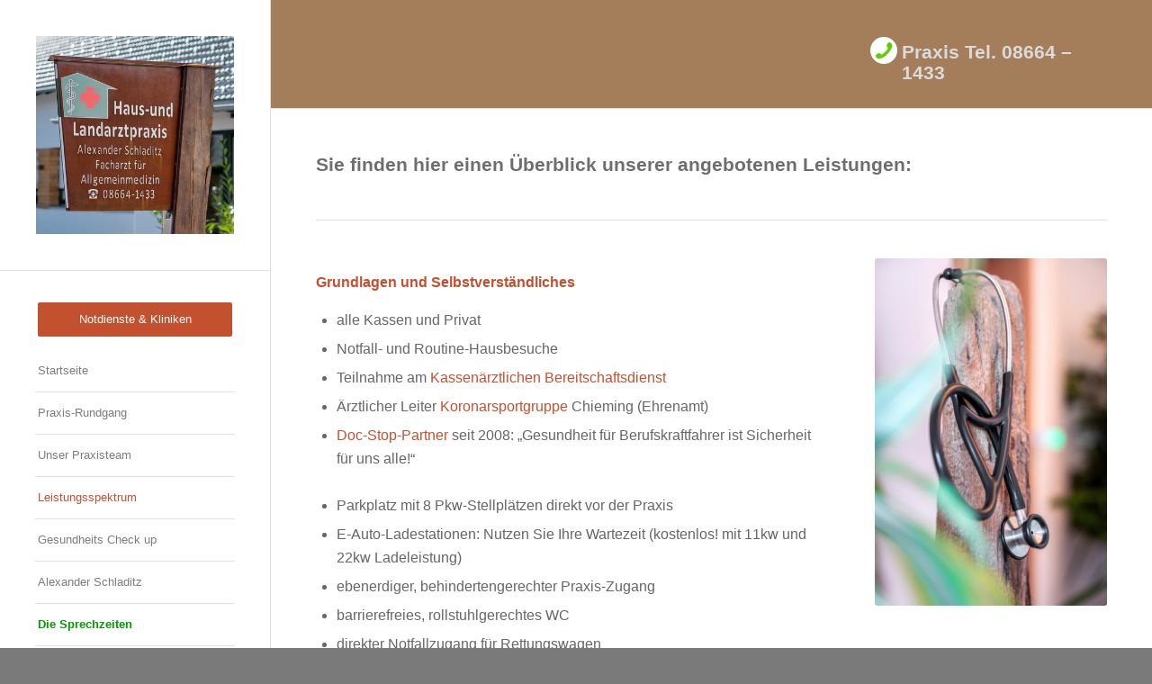

--- FILE ---
content_type: text/html; charset=UTF-8
request_url: https://praxis-schladitz.de/allgemeine-leistungen/
body_size: 54569
content:
<!DOCTYPE html>
<html lang="de" class="html_stretched responsive av-preloader-disabled  html_header_left html_header_sidebar html_logo_left html_menu_right html_slim html_disabled html_mobile_menu_phone html_header_searchicon html_content_align_center html_av-submenu-hidden html_av-submenu-display-click html_av-overlay-side html_av-overlay-side-classic html_av-submenu-noclone html_entry_id_375 av-cookies-no-cookie-consent av-no-preview av-default-lightbox html_text_menu_active av-mobile-menu-switch-default">
<head>
<meta charset="UTF-8" />
<meta name="robots" content="index, follow" />


<!-- mobile setting -->
<meta name="viewport" content="width=device-width, initial-scale=1">

<!-- Scripts/CSS and wp_head hook -->
<title>Leistungsspektrum &#8211; Hausarztpraxis Schladitz Arzt in Chieming am Chiemsee</title>
<meta name='robots' content='max-image-preview:large' />
	<style>img:is([sizes="auto" i], [sizes^="auto," i]) { contain-intrinsic-size: 3000px 1500px }</style>
	<link rel="alternate" type="application/rss+xml" title="Hausarztpraxis Schladitz Arzt in Chieming am Chiemsee &raquo; Feed" href="https://praxis-schladitz.de/feed/" />
<link rel="alternate" type="application/rss+xml" title="Hausarztpraxis Schladitz Arzt in Chieming am Chiemsee &raquo; Kommentar-Feed" href="https://praxis-schladitz.de/comments/feed/" />
<link rel='stylesheet' id='wp-block-library-css' href='https://praxis-schladitz.de/wp-includes/css/dist/block-library/style.min.css?ver=6.7.4' type='text/css' media='all' />
<style id='global-styles-inline-css' type='text/css'>
:root{--wp--preset--aspect-ratio--square: 1;--wp--preset--aspect-ratio--4-3: 4/3;--wp--preset--aspect-ratio--3-4: 3/4;--wp--preset--aspect-ratio--3-2: 3/2;--wp--preset--aspect-ratio--2-3: 2/3;--wp--preset--aspect-ratio--16-9: 16/9;--wp--preset--aspect-ratio--9-16: 9/16;--wp--preset--color--black: #000000;--wp--preset--color--cyan-bluish-gray: #abb8c3;--wp--preset--color--white: #ffffff;--wp--preset--color--pale-pink: #f78da7;--wp--preset--color--vivid-red: #cf2e2e;--wp--preset--color--luminous-vivid-orange: #ff6900;--wp--preset--color--luminous-vivid-amber: #fcb900;--wp--preset--color--light-green-cyan: #7bdcb5;--wp--preset--color--vivid-green-cyan: #00d084;--wp--preset--color--pale-cyan-blue: #8ed1fc;--wp--preset--color--vivid-cyan-blue: #0693e3;--wp--preset--color--vivid-purple: #9b51e0;--wp--preset--color--metallic-red: #b02b2c;--wp--preset--color--maximum-yellow-red: #edae44;--wp--preset--color--yellow-sun: #eeee22;--wp--preset--color--palm-leaf: #83a846;--wp--preset--color--aero: #7bb0e7;--wp--preset--color--old-lavender: #745f7e;--wp--preset--color--steel-teal: #5f8789;--wp--preset--color--raspberry-pink: #d65799;--wp--preset--color--medium-turquoise: #4ecac2;--wp--preset--gradient--vivid-cyan-blue-to-vivid-purple: linear-gradient(135deg,rgba(6,147,227,1) 0%,rgb(155,81,224) 100%);--wp--preset--gradient--light-green-cyan-to-vivid-green-cyan: linear-gradient(135deg,rgb(122,220,180) 0%,rgb(0,208,130) 100%);--wp--preset--gradient--luminous-vivid-amber-to-luminous-vivid-orange: linear-gradient(135deg,rgba(252,185,0,1) 0%,rgba(255,105,0,1) 100%);--wp--preset--gradient--luminous-vivid-orange-to-vivid-red: linear-gradient(135deg,rgba(255,105,0,1) 0%,rgb(207,46,46) 100%);--wp--preset--gradient--very-light-gray-to-cyan-bluish-gray: linear-gradient(135deg,rgb(238,238,238) 0%,rgb(169,184,195) 100%);--wp--preset--gradient--cool-to-warm-spectrum: linear-gradient(135deg,rgb(74,234,220) 0%,rgb(151,120,209) 20%,rgb(207,42,186) 40%,rgb(238,44,130) 60%,rgb(251,105,98) 80%,rgb(254,248,76) 100%);--wp--preset--gradient--blush-light-purple: linear-gradient(135deg,rgb(255,206,236) 0%,rgb(152,150,240) 100%);--wp--preset--gradient--blush-bordeaux: linear-gradient(135deg,rgb(254,205,165) 0%,rgb(254,45,45) 50%,rgb(107,0,62) 100%);--wp--preset--gradient--luminous-dusk: linear-gradient(135deg,rgb(255,203,112) 0%,rgb(199,81,192) 50%,rgb(65,88,208) 100%);--wp--preset--gradient--pale-ocean: linear-gradient(135deg,rgb(255,245,203) 0%,rgb(182,227,212) 50%,rgb(51,167,181) 100%);--wp--preset--gradient--electric-grass: linear-gradient(135deg,rgb(202,248,128) 0%,rgb(113,206,126) 100%);--wp--preset--gradient--midnight: linear-gradient(135deg,rgb(2,3,129) 0%,rgb(40,116,252) 100%);--wp--preset--font-size--small: 1rem;--wp--preset--font-size--medium: 1.125rem;--wp--preset--font-size--large: 1.75rem;--wp--preset--font-size--x-large: clamp(1.75rem, 3vw, 2.25rem);--wp--preset--spacing--20: 0.44rem;--wp--preset--spacing--30: 0.67rem;--wp--preset--spacing--40: 1rem;--wp--preset--spacing--50: 1.5rem;--wp--preset--spacing--60: 2.25rem;--wp--preset--spacing--70: 3.38rem;--wp--preset--spacing--80: 5.06rem;--wp--preset--shadow--natural: 6px 6px 9px rgba(0, 0, 0, 0.2);--wp--preset--shadow--deep: 12px 12px 50px rgba(0, 0, 0, 0.4);--wp--preset--shadow--sharp: 6px 6px 0px rgba(0, 0, 0, 0.2);--wp--preset--shadow--outlined: 6px 6px 0px -3px rgba(255, 255, 255, 1), 6px 6px rgba(0, 0, 0, 1);--wp--preset--shadow--crisp: 6px 6px 0px rgba(0, 0, 0, 1);}:root { --wp--style--global--content-size: 800px;--wp--style--global--wide-size: 1130px; }:where(body) { margin: 0; }.wp-site-blocks > .alignleft { float: left; margin-right: 2em; }.wp-site-blocks > .alignright { float: right; margin-left: 2em; }.wp-site-blocks > .aligncenter { justify-content: center; margin-left: auto; margin-right: auto; }:where(.is-layout-flex){gap: 0.5em;}:where(.is-layout-grid){gap: 0.5em;}.is-layout-flow > .alignleft{float: left;margin-inline-start: 0;margin-inline-end: 2em;}.is-layout-flow > .alignright{float: right;margin-inline-start: 2em;margin-inline-end: 0;}.is-layout-flow > .aligncenter{margin-left: auto !important;margin-right: auto !important;}.is-layout-constrained > .alignleft{float: left;margin-inline-start: 0;margin-inline-end: 2em;}.is-layout-constrained > .alignright{float: right;margin-inline-start: 2em;margin-inline-end: 0;}.is-layout-constrained > .aligncenter{margin-left: auto !important;margin-right: auto !important;}.is-layout-constrained > :where(:not(.alignleft):not(.alignright):not(.alignfull)){max-width: var(--wp--style--global--content-size);margin-left: auto !important;margin-right: auto !important;}.is-layout-constrained > .alignwide{max-width: var(--wp--style--global--wide-size);}body .is-layout-flex{display: flex;}.is-layout-flex{flex-wrap: wrap;align-items: center;}.is-layout-flex > :is(*, div){margin: 0;}body .is-layout-grid{display: grid;}.is-layout-grid > :is(*, div){margin: 0;}body{padding-top: 0px;padding-right: 0px;padding-bottom: 0px;padding-left: 0px;}a:where(:not(.wp-element-button)){text-decoration: underline;}:root :where(.wp-element-button, .wp-block-button__link){background-color: #32373c;border-width: 0;color: #fff;font-family: inherit;font-size: inherit;line-height: inherit;padding: calc(0.667em + 2px) calc(1.333em + 2px);text-decoration: none;}.has-black-color{color: var(--wp--preset--color--black) !important;}.has-cyan-bluish-gray-color{color: var(--wp--preset--color--cyan-bluish-gray) !important;}.has-white-color{color: var(--wp--preset--color--white) !important;}.has-pale-pink-color{color: var(--wp--preset--color--pale-pink) !important;}.has-vivid-red-color{color: var(--wp--preset--color--vivid-red) !important;}.has-luminous-vivid-orange-color{color: var(--wp--preset--color--luminous-vivid-orange) !important;}.has-luminous-vivid-amber-color{color: var(--wp--preset--color--luminous-vivid-amber) !important;}.has-light-green-cyan-color{color: var(--wp--preset--color--light-green-cyan) !important;}.has-vivid-green-cyan-color{color: var(--wp--preset--color--vivid-green-cyan) !important;}.has-pale-cyan-blue-color{color: var(--wp--preset--color--pale-cyan-blue) !important;}.has-vivid-cyan-blue-color{color: var(--wp--preset--color--vivid-cyan-blue) !important;}.has-vivid-purple-color{color: var(--wp--preset--color--vivid-purple) !important;}.has-metallic-red-color{color: var(--wp--preset--color--metallic-red) !important;}.has-maximum-yellow-red-color{color: var(--wp--preset--color--maximum-yellow-red) !important;}.has-yellow-sun-color{color: var(--wp--preset--color--yellow-sun) !important;}.has-palm-leaf-color{color: var(--wp--preset--color--palm-leaf) !important;}.has-aero-color{color: var(--wp--preset--color--aero) !important;}.has-old-lavender-color{color: var(--wp--preset--color--old-lavender) !important;}.has-steel-teal-color{color: var(--wp--preset--color--steel-teal) !important;}.has-raspberry-pink-color{color: var(--wp--preset--color--raspberry-pink) !important;}.has-medium-turquoise-color{color: var(--wp--preset--color--medium-turquoise) !important;}.has-black-background-color{background-color: var(--wp--preset--color--black) !important;}.has-cyan-bluish-gray-background-color{background-color: var(--wp--preset--color--cyan-bluish-gray) !important;}.has-white-background-color{background-color: var(--wp--preset--color--white) !important;}.has-pale-pink-background-color{background-color: var(--wp--preset--color--pale-pink) !important;}.has-vivid-red-background-color{background-color: var(--wp--preset--color--vivid-red) !important;}.has-luminous-vivid-orange-background-color{background-color: var(--wp--preset--color--luminous-vivid-orange) !important;}.has-luminous-vivid-amber-background-color{background-color: var(--wp--preset--color--luminous-vivid-amber) !important;}.has-light-green-cyan-background-color{background-color: var(--wp--preset--color--light-green-cyan) !important;}.has-vivid-green-cyan-background-color{background-color: var(--wp--preset--color--vivid-green-cyan) !important;}.has-pale-cyan-blue-background-color{background-color: var(--wp--preset--color--pale-cyan-blue) !important;}.has-vivid-cyan-blue-background-color{background-color: var(--wp--preset--color--vivid-cyan-blue) !important;}.has-vivid-purple-background-color{background-color: var(--wp--preset--color--vivid-purple) !important;}.has-metallic-red-background-color{background-color: var(--wp--preset--color--metallic-red) !important;}.has-maximum-yellow-red-background-color{background-color: var(--wp--preset--color--maximum-yellow-red) !important;}.has-yellow-sun-background-color{background-color: var(--wp--preset--color--yellow-sun) !important;}.has-palm-leaf-background-color{background-color: var(--wp--preset--color--palm-leaf) !important;}.has-aero-background-color{background-color: var(--wp--preset--color--aero) !important;}.has-old-lavender-background-color{background-color: var(--wp--preset--color--old-lavender) !important;}.has-steel-teal-background-color{background-color: var(--wp--preset--color--steel-teal) !important;}.has-raspberry-pink-background-color{background-color: var(--wp--preset--color--raspberry-pink) !important;}.has-medium-turquoise-background-color{background-color: var(--wp--preset--color--medium-turquoise) !important;}.has-black-border-color{border-color: var(--wp--preset--color--black) !important;}.has-cyan-bluish-gray-border-color{border-color: var(--wp--preset--color--cyan-bluish-gray) !important;}.has-white-border-color{border-color: var(--wp--preset--color--white) !important;}.has-pale-pink-border-color{border-color: var(--wp--preset--color--pale-pink) !important;}.has-vivid-red-border-color{border-color: var(--wp--preset--color--vivid-red) !important;}.has-luminous-vivid-orange-border-color{border-color: var(--wp--preset--color--luminous-vivid-orange) !important;}.has-luminous-vivid-amber-border-color{border-color: var(--wp--preset--color--luminous-vivid-amber) !important;}.has-light-green-cyan-border-color{border-color: var(--wp--preset--color--light-green-cyan) !important;}.has-vivid-green-cyan-border-color{border-color: var(--wp--preset--color--vivid-green-cyan) !important;}.has-pale-cyan-blue-border-color{border-color: var(--wp--preset--color--pale-cyan-blue) !important;}.has-vivid-cyan-blue-border-color{border-color: var(--wp--preset--color--vivid-cyan-blue) !important;}.has-vivid-purple-border-color{border-color: var(--wp--preset--color--vivid-purple) !important;}.has-metallic-red-border-color{border-color: var(--wp--preset--color--metallic-red) !important;}.has-maximum-yellow-red-border-color{border-color: var(--wp--preset--color--maximum-yellow-red) !important;}.has-yellow-sun-border-color{border-color: var(--wp--preset--color--yellow-sun) !important;}.has-palm-leaf-border-color{border-color: var(--wp--preset--color--palm-leaf) !important;}.has-aero-border-color{border-color: var(--wp--preset--color--aero) !important;}.has-old-lavender-border-color{border-color: var(--wp--preset--color--old-lavender) !important;}.has-steel-teal-border-color{border-color: var(--wp--preset--color--steel-teal) !important;}.has-raspberry-pink-border-color{border-color: var(--wp--preset--color--raspberry-pink) !important;}.has-medium-turquoise-border-color{border-color: var(--wp--preset--color--medium-turquoise) !important;}.has-vivid-cyan-blue-to-vivid-purple-gradient-background{background: var(--wp--preset--gradient--vivid-cyan-blue-to-vivid-purple) !important;}.has-light-green-cyan-to-vivid-green-cyan-gradient-background{background: var(--wp--preset--gradient--light-green-cyan-to-vivid-green-cyan) !important;}.has-luminous-vivid-amber-to-luminous-vivid-orange-gradient-background{background: var(--wp--preset--gradient--luminous-vivid-amber-to-luminous-vivid-orange) !important;}.has-luminous-vivid-orange-to-vivid-red-gradient-background{background: var(--wp--preset--gradient--luminous-vivid-orange-to-vivid-red) !important;}.has-very-light-gray-to-cyan-bluish-gray-gradient-background{background: var(--wp--preset--gradient--very-light-gray-to-cyan-bluish-gray) !important;}.has-cool-to-warm-spectrum-gradient-background{background: var(--wp--preset--gradient--cool-to-warm-spectrum) !important;}.has-blush-light-purple-gradient-background{background: var(--wp--preset--gradient--blush-light-purple) !important;}.has-blush-bordeaux-gradient-background{background: var(--wp--preset--gradient--blush-bordeaux) !important;}.has-luminous-dusk-gradient-background{background: var(--wp--preset--gradient--luminous-dusk) !important;}.has-pale-ocean-gradient-background{background: var(--wp--preset--gradient--pale-ocean) !important;}.has-electric-grass-gradient-background{background: var(--wp--preset--gradient--electric-grass) !important;}.has-midnight-gradient-background{background: var(--wp--preset--gradient--midnight) !important;}.has-small-font-size{font-size: var(--wp--preset--font-size--small) !important;}.has-medium-font-size{font-size: var(--wp--preset--font-size--medium) !important;}.has-large-font-size{font-size: var(--wp--preset--font-size--large) !important;}.has-x-large-font-size{font-size: var(--wp--preset--font-size--x-large) !important;}
:where(.wp-block-post-template.is-layout-flex){gap: 1.25em;}:where(.wp-block-post-template.is-layout-grid){gap: 1.25em;}
:where(.wp-block-columns.is-layout-flex){gap: 2em;}:where(.wp-block-columns.is-layout-grid){gap: 2em;}
:root :where(.wp-block-pullquote){font-size: 1.5em;line-height: 1.6;}
</style>
<link rel='stylesheet' id='tablepress-default-css' href='https://praxis-schladitz.de/wp-content/plugins/tablepress/css/build/default.css?ver=3.1.3' type='text/css' media='all' />
<link rel='stylesheet' id='tablepress-responsive-tables-css' href='https://praxis-schladitz.de/wp-content/plugins/tablepress-responsive-tables/css/tablepress-responsive.min.css?ver=1.8' type='text/css' media='all' />
<link rel='stylesheet' id='avia-merged-styles-css' href='https://praxis-schladitz.de/wp-content/uploads/dynamic_avia/avia-merged-styles-47ad1c84cabd2a7f1ea5e0e420d94df3---68e8e700121fd.css' type='text/css' media='all' />
<link rel='stylesheet' id='avia-single-post-375-css' href='https://praxis-schladitz.de/wp-content/uploads/dynamic_avia/avia_posts_css/post-375.css?ver=ver-1760118299' type='text/css' media='all' />
<script type="text/javascript" src="https://praxis-schladitz.de/wp-includes/js/jquery/jquery.min.js?ver=3.7.1" id="jquery-core-js"></script>
<script type="text/javascript" src="https://praxis-schladitz.de/wp-includes/js/jquery/jquery-migrate.min.js?ver=3.4.1" id="jquery-migrate-js"></script>
<script type="text/javascript" id="omgf-frontend-js-extra">
/* <![CDATA[ */
var omgf_frontend_i18n = {"info_box_alert_text":"Google Fonts were found on this page. Click here for more information.","info_box_notice_text":"There are potential issues in your configuration that require your attention.","info_box_admin_url":"https:\/\/praxis-schladitz.de\/wp-admin\/options-general.php?page=optimize-webfonts","ajax_url":"https:\/\/praxis-schladitz.de\/wp-admin\/admin-ajax.php","nonce":"691070d070"};
/* ]]> */
</script>
<script type="text/javascript" src="https://praxis-schladitz.de/wp-content/plugins/host-webfonts-local/assets/js/omgf-frontend.min.js?ver=1749559721" id="omgf-frontend-js" defer="defer" data-wp-strategy="defer"></script>
<script type="text/javascript" src="https://praxis-schladitz.de/wp-content/uploads/dynamic_avia/avia-head-scripts-4eef96767e7ec578c4dcc5eae96076c2---68e8e700249aa.js" id="avia-head-scripts-js"></script>
<link rel="https://api.w.org/" href="https://praxis-schladitz.de/wp-json/" /><link rel="alternate" title="JSON" type="application/json" href="https://praxis-schladitz.de/wp-json/wp/v2/pages/375" /><link rel="EditURI" type="application/rsd+xml" title="RSD" href="https://praxis-schladitz.de/xmlrpc.php?rsd" />
<meta name="generator" content="WordPress 6.7.4" />
<link rel="canonical" href="https://praxis-schladitz.de/allgemeine-leistungen/" />
<link rel='shortlink' href='https://praxis-schladitz.de/?p=375' />
<link rel="alternate" title="oEmbed (JSON)" type="application/json+oembed" href="https://praxis-schladitz.de/wp-json/oembed/1.0/embed?url=https%3A%2F%2Fpraxis-schladitz.de%2Fallgemeine-leistungen%2F" />
<link rel="alternate" title="oEmbed (XML)" type="text/xml+oembed" href="https://praxis-schladitz.de/wp-json/oembed/1.0/embed?url=https%3A%2F%2Fpraxis-schladitz.de%2Fallgemeine-leistungen%2F&#038;format=xml" />

<link rel="icon" href="https://praxis-schladitz.de/wp-content/uploads/2019/01/hausarztpraxis-schladitz.png" type="image/png">
<!--[if lt IE 9]><script src="https://praxis-schladitz.de/wp-content/themes/enfold/js/html5shiv.js"></script><![endif]--><link rel="profile" href="https://gmpg.org/xfn/11" />
<link rel="alternate" type="application/rss+xml" title="Hausarztpraxis Schladitz Arzt in Chieming am Chiemsee RSS2 Feed" href="https://praxis-schladitz.de/feed/" />
<link rel="pingback" href="https://praxis-schladitz.de/xmlrpc.php" />

<!-- To speed up the rendering and to display the site as fast as possible to the user we include some styles and scripts for above the fold content inline -->
<script type="text/javascript">'use strict';var avia_is_mobile=!1;if(/Android|webOS|iPhone|iPad|iPod|BlackBerry|IEMobile|Opera Mini/i.test(navigator.userAgent)&&'ontouchstart' in document.documentElement){avia_is_mobile=!0;document.documentElement.className+=' avia_mobile '}
else{document.documentElement.className+=' avia_desktop '};document.documentElement.className+=' js_active ';(function(){var e=['-webkit-','-moz-','-ms-',''],n='',o=!1,a=!1;for(var t in e){if(e[t]+'transform' in document.documentElement.style){o=!0;n=e[t]+'transform'};if(e[t]+'perspective' in document.documentElement.style){a=!0}};if(o){document.documentElement.className+=' avia_transform '};if(a){document.documentElement.className+=' avia_transform3d '};if(typeof document.getElementsByClassName=='function'&&typeof document.documentElement.getBoundingClientRect=='function'&&avia_is_mobile==!1){if(n&&window.innerHeight>0){setTimeout(function(){var e=0,o={},a=0,t=document.getElementsByClassName('av-parallax'),i=window.pageYOffset||document.documentElement.scrollTop;for(e=0;e<t.length;e++){t[e].style.top='0px';o=t[e].getBoundingClientRect();a=Math.ceil((window.innerHeight+i-o.top)*0.3);t[e].style[n]='translate(0px, '+a+'px)';t[e].style.top='auto';t[e].className+=' enabled-parallax '}},50)}}})();</script><style type="text/css">
		@font-face {font-family: 'entypo-fontello-enfold'; font-weight: normal; font-style: normal; font-display: auto;
		src: url('https://praxis-schladitz.de/wp-content/themes/enfold/config-templatebuilder/avia-template-builder/assets/fonts/entypo-fontello-enfold/entypo-fontello-enfold.woff2') format('woff2'),
		url('https://praxis-schladitz.de/wp-content/themes/enfold/config-templatebuilder/avia-template-builder/assets/fonts/entypo-fontello-enfold/entypo-fontello-enfold.woff') format('woff'),
		url('https://praxis-schladitz.de/wp-content/themes/enfold/config-templatebuilder/avia-template-builder/assets/fonts/entypo-fontello-enfold/entypo-fontello-enfold.ttf') format('truetype'),
		url('https://praxis-schladitz.de/wp-content/themes/enfold/config-templatebuilder/avia-template-builder/assets/fonts/entypo-fontello-enfold/entypo-fontello-enfold.svg#entypo-fontello-enfold') format('svg'),
		url('https://praxis-schladitz.de/wp-content/themes/enfold/config-templatebuilder/avia-template-builder/assets/fonts/entypo-fontello-enfold/entypo-fontello-enfold.eot'),
		url('https://praxis-schladitz.de/wp-content/themes/enfold/config-templatebuilder/avia-template-builder/assets/fonts/entypo-fontello-enfold/entypo-fontello-enfold.eot?#iefix') format('embedded-opentype');
		}

		#top .avia-font-entypo-fontello-enfold, body .avia-font-entypo-fontello-enfold, html body [data-av_iconfont='entypo-fontello-enfold']:before{ font-family: 'entypo-fontello-enfold'; }
		
		@font-face {font-family: 'entypo-fontello'; font-weight: normal; font-style: normal; font-display: auto;
		src: url('https://praxis-schladitz.de/wp-content/themes/enfold/config-templatebuilder/avia-template-builder/assets/fonts/entypo-fontello/entypo-fontello.woff2') format('woff2'),
		url('https://praxis-schladitz.de/wp-content/themes/enfold/config-templatebuilder/avia-template-builder/assets/fonts/entypo-fontello/entypo-fontello.woff') format('woff'),
		url('https://praxis-schladitz.de/wp-content/themes/enfold/config-templatebuilder/avia-template-builder/assets/fonts/entypo-fontello/entypo-fontello.ttf') format('truetype'),
		url('https://praxis-schladitz.de/wp-content/themes/enfold/config-templatebuilder/avia-template-builder/assets/fonts/entypo-fontello/entypo-fontello.svg#entypo-fontello') format('svg'),
		url('https://praxis-schladitz.de/wp-content/themes/enfold/config-templatebuilder/avia-template-builder/assets/fonts/entypo-fontello/entypo-fontello.eot'),
		url('https://praxis-schladitz.de/wp-content/themes/enfold/config-templatebuilder/avia-template-builder/assets/fonts/entypo-fontello/entypo-fontello.eot?#iefix') format('embedded-opentype');
		}

		#top .avia-font-entypo-fontello, body .avia-font-entypo-fontello, html body [data-av_iconfont='entypo-fontello']:before{ font-family: 'entypo-fontello'; }
		</style>

<!--
Debugging Info for Theme support: 

Theme: Enfold
Version: 7.1.3
Installed: enfold
AviaFramework Version: 5.6
AviaBuilder Version: 6.0
aviaElementManager Version: 1.0.1
ML:512-PU:83-PLA:13
WP:6.7.4
Compress: CSS:all theme files - JS:all theme files
Updates: enabled - token has changed and not verified
PLAu:13
-->
</head>

<body id="top" class="page-template-default page page-id-375 stretched rtl_columns av-curtain-numeric open_sans  post-type-page avia-responsive-images-support" itemscope="itemscope" itemtype="https://schema.org/WebPage" >

	
	<div id='wrap_all'>

	
<header id='header' class='all_colors header_color light_bg_color  av_header_left av_header_sidebar av_conditional_sticky'  data-av_shrink_factor='50' role="banner" itemscope="itemscope" itemtype="https://schema.org/WPHeader" >

		<div  id='header_main' class='container_wrap container_wrap_logo'>

        <div class='container av-logo-container'><div class='inner-container'><span class='logo avia-standard-logo'><a href='https://praxis-schladitz.de/' class='' aria-label='Haus- und Landarztpraxis' title='Haus- und Landarztpraxis'><img src="https://praxis-schladitz.de/wp-content/uploads/2019/01/Hausarztpraxis-Schladitz.jpg" srcset="https://praxis-schladitz.de/wp-content/uploads/2019/01/Hausarztpraxis-Schladitz.jpg 380w, https://praxis-schladitz.de/wp-content/uploads/2019/01/Hausarztpraxis-Schladitz-80x80.jpg 80w, https://praxis-schladitz.de/wp-content/uploads/2019/01/Hausarztpraxis-Schladitz-300x300.jpg 300w, https://praxis-schladitz.de/wp-content/uploads/2019/01/Hausarztpraxis-Schladitz-36x36.jpg 36w, https://praxis-schladitz.de/wp-content/uploads/2019/01/Hausarztpraxis-Schladitz-180x180.jpg 180w, https://praxis-schladitz.de/wp-content/uploads/2019/01/Hausarztpraxis-Schladitz-120x120.jpg 120w" sizes="(max-width: 380px) 100vw, 380px" height="100" width="300" alt='Hausarztpraxis Schladitz Arzt in Chieming am Chiemsee' title='Haus- und Landarztpraxis' /></a></span><nav class='main_menu' data-selectname='Wähle eine Seite'  role="navigation" itemscope="itemscope" itemtype="https://schema.org/SiteNavigationElement" ><div class="avia-menu av-main-nav-wrap"><ul role="menu" class="menu av-main-nav" id="avia-menu"><li role="menuitem" id="menu-item-404" class="menu-item menu-item-type-post_type menu-item-object-page av-menu-button av-menu-button-colored menu-item-top-level menu-item-top-level-1"><a href="https://praxis-schladitz.de/notdienste-und-kliniken/" itemprop="url" tabindex="0"><span class="avia-bullet"></span><span class="avia-menu-text">Notdienste &#038; Kliniken</span><span class="avia-menu-fx"><span class="avia-arrow-wrap"><span class="avia-arrow"></span></span></span></a></li>
<li role="menuitem" id="menu-item-210" class="menu-item menu-item-type-post_type menu-item-object-page menu-item-home menu-item-top-level menu-item-top-level-2"><a href="https://praxis-schladitz.de/" itemprop="url" tabindex="0"><span class="avia-bullet"></span><span class="avia-menu-text">Startseite</span><span class="avia-menu-fx"><span class="avia-arrow-wrap"><span class="avia-arrow"></span></span></span></a></li>
<li role="menuitem" id="menu-item-397" class="menu-item menu-item-type-post_type menu-item-object-page menu-item-top-level menu-item-top-level-3"><a href="https://praxis-schladitz.de/uebersicht-der-praxis/" itemprop="url" tabindex="0"><span class="avia-bullet"></span><span class="avia-menu-text">Praxis-Rundgang</span><span class="avia-menu-fx"><span class="avia-arrow-wrap"><span class="avia-arrow"></span></span></span></a></li>
<li role="menuitem" id="menu-item-398" class="menu-item menu-item-type-post_type menu-item-object-page menu-item-top-level menu-item-top-level-4"><a href="https://praxis-schladitz.de/unser-praxisteam/" itemprop="url" tabindex="0"><span class="avia-bullet"></span><span class="avia-menu-text">Unser Praxisteam</span><span class="avia-menu-fx"><span class="avia-arrow-wrap"><span class="avia-arrow"></span></span></span></a></li>
<li role="menuitem" id="menu-item-399" class="menu-item menu-item-type-post_type menu-item-object-page current-menu-item page_item page-item-375 current_page_item menu-item-top-level menu-item-top-level-5"><a href="https://praxis-schladitz.de/allgemeine-leistungen/" itemprop="url" tabindex="0"><span class="avia-bullet"></span><span class="avia-menu-text">Leistungsspektrum</span><span class="avia-menu-fx"><span class="avia-arrow-wrap"><span class="avia-arrow"></span></span></span></a></li>
<li role="menuitem" id="menu-item-400" class="menu-item menu-item-type-post_type menu-item-object-page menu-item-top-level menu-item-top-level-6"><a href="https://praxis-schladitz.de/gesundheits-check-up/" itemprop="url" tabindex="0"><span class="avia-bullet"></span><span class="avia-menu-text">Gesundheits Check up</span><span class="avia-menu-fx"><span class="avia-arrow-wrap"><span class="avia-arrow"></span></span></span></a></li>
<li role="menuitem" id="menu-item-401" class="menu-item menu-item-type-post_type menu-item-object-page menu-item-top-level menu-item-top-level-7"><a href="https://praxis-schladitz.de/alexander-schladitz/" itemprop="url" tabindex="0"><span class="avia-bullet"></span><span class="avia-menu-text">Alexander Schladitz</span><span class="avia-menu-fx"><span class="avia-arrow-wrap"><span class="avia-arrow"></span></span></span></a></li>
<li role="menuitem" id="menu-item-402" class="menu-item menu-item-type-post_type menu-item-object-page menu-item-top-level menu-item-top-level-8"><a href="https://praxis-schladitz.de/die-sprechzeiten/" itemprop="url" tabindex="0"><span class="avia-bullet"></span><span class="avia-menu-text"><strong><font color="#009900">Die Sprechzeiten</font></strong></span><span class="avia-menu-fx"><span class="avia-arrow-wrap"><span class="avia-arrow"></span></span></span></a></li>
<li role="menuitem" id="menu-item-907" class="menu-item menu-item-type-post_type menu-item-object-page menu-item-top-level menu-item-top-level-9"><a href="https://praxis-schladitz.de/terminanfrage-praxis/" itemprop="url" tabindex="0"><span class="avia-bullet"></span><span class="avia-menu-text"><strong><font color="#009999">Praxistermin anfragen</font></strong></span><span class="avia-menu-fx"><span class="avia-arrow-wrap"><span class="avia-arrow"></span></span></span></a></li>
<li role="menuitem" id="menu-item-403" class="menu-item menu-item-type-post_type menu-item-object-page menu-item-top-level menu-item-top-level-10"><a href="https://praxis-schladitz.de/rezepte-ueberweisungen/" itemprop="url" tabindex="0"><span class="avia-bullet"></span><span class="avia-menu-text"><strong><font color="#CC6699">Rezepte &#038; Überweisungen</font></strong></span><span class="avia-menu-fx"><span class="avia-arrow-wrap"><span class="avia-arrow"></span></span></span></a></li>
<li role="menuitem" id="menu-item-405" class="menu-item menu-item-type-post_type menu-item-object-page menu-item-top-level menu-item-top-level-11"><a href="https://praxis-schladitz.de/aktuelles/" itemprop="url" tabindex="0"><span class="avia-bullet"></span><span class="avia-menu-text">Aktuelles</span><span class="avia-menu-fx"><span class="avia-arrow-wrap"><span class="avia-arrow"></span></span></span></a></li>
<li role="menuitem" id="menu-item-406" class="menu-item menu-item-type-post_type menu-item-object-page menu-item-top-level menu-item-top-level-12"><a href="https://praxis-schladitz.de/urlaub-praxisferien/" itemprop="url" tabindex="0"><span class="avia-bullet"></span><span class="avia-menu-text">Urlaub</span><span class="avia-menu-fx"><span class="avia-arrow-wrap"><span class="avia-arrow"></span></span></span></a></li>
<li role="menuitem" id="menu-item-407" class="menu-item menu-item-type-post_type menu-item-object-page menu-item-top-level menu-item-top-level-13"><a href="https://praxis-schladitz.de/fundecke/" itemprop="url" tabindex="0"><span class="avia-bullet"></span><span class="avia-menu-text">Fundecke</span><span class="avia-menu-fx"><span class="avia-arrow-wrap"><span class="avia-arrow"></span></span></span></a></li>
<li role="menuitem" id="menu-item-408" class="menu-item menu-item-type-post_type menu-item-object-page menu-item-top-level menu-item-top-level-14"><a href="https://praxis-schladitz.de/kontakt-anfahrt/" itemprop="url" tabindex="0"><span class="avia-bullet"></span><span class="avia-menu-text">Kontakt / Anfahrt</span><span class="avia-menu-fx"><span class="avia-arrow-wrap"><span class="avia-arrow"></span></span></span></a></li>
<li role="menuitem" id="menu-item-979" class="menu-item menu-item-type-post_type menu-item-object-page menu-item-top-level menu-item-top-level-15"><a href="https://praxis-schladitz.de/linkempfehlungen/" itemprop="url" tabindex="0"><span class="avia-bullet"></span><span class="avia-menu-text">Link-Empfehlungen</span><span class="avia-menu-fx"><span class="avia-arrow-wrap"><span class="avia-arrow"></span></span></span></a></li>
<li class="av-burger-menu-main menu-item-avia-special " role="menuitem">
	        			<a href="#" aria-label="Menü" aria-hidden="false">
							<span class="av-hamburger av-hamburger--spin av-js-hamburger">
								<span class="av-hamburger-box">
						          <span class="av-hamburger-inner"></span>
						          <strong>Menü</strong>
								</span>
							</span>
							<span class="avia_hidden_link_text">Menü</span>
						</a>
	        		   </li></ul></div></nav><aside class='avia-custom-sidebar-widget-area sidebar sidebar_right'><section id="search-3" class="widget clearfix widget_search">
<search>
	<form action="https://praxis-schladitz.de/" id="searchform" method="get" class="av_disable_ajax_search">
		<div>
<span class='av_searchform_search avia-svg-icon avia-font-svg_entypo-fontello' data-av_svg_icon='search' data-av_iconset='svg_entypo-fontello'><svg version="1.1" xmlns="http://www.w3.org/2000/svg" width="25" height="32" viewBox="0 0 25 32" preserveAspectRatio="xMidYMid meet" aria-labelledby='av-svg-title-1' aria-describedby='av-svg-desc-1' role="graphics-symbol" aria-hidden="true">
<title id='av-svg-title-1'>Search</title>
<desc id='av-svg-desc-1'>Search</desc>
<path d="M24.704 24.704q0.96 1.088 0.192 1.984l-1.472 1.472q-1.152 1.024-2.176 0l-6.080-6.080q-2.368 1.344-4.992 1.344-4.096 0-7.136-3.040t-3.040-7.136 2.88-7.008 6.976-2.912 7.168 3.040 3.072 7.136q0 2.816-1.472 5.184zM3.008 13.248q0 2.816 2.176 4.992t4.992 2.176 4.832-2.016 2.016-4.896q0-2.816-2.176-4.96t-4.992-2.144-4.832 2.016-2.016 4.832z"></path>
</svg></span>			<input type="submit" value="" id="searchsubmit" class="button" title="Click to start search" />
			<input type="search" id="s" name="s" value="" aria-label='Suche' placeholder='Suche' required />
		</div>
	</form>
</search>
<span class="seperator extralight-border"></span></section></aside></div> </div> 
		<!-- end container_wrap-->
		</div>
<div class="header_bg"></div>
<!-- end header -->
</header>

	<div id='main' class='all_colors' data-scroll-offset='0'>

	<div id='av_section_1'  class='avia-section av-jr3g9x0u-08566e2e5b24d67850e9a6cd1fc6f575 footer_color avia-section-small avia-no-border-styling  avia-builder-el-0  el_before_av_one_full  avia-builder-el-first  avia-bg-style-scroll av-minimum-height av-minimum-height-custom av-height-custom  container_wrap fullsize'   data-av_minimum_height_px='10'><div class='container av-section-cont-open' style='height:10px'><main  role="main" itemprop="mainContentOfPage"  class='template-page content  av-content-full alpha units'><div class='post-entry post-entry-type-page post-entry-375'><div class='entry-content-wrapper clearfix'>
<section class="avia_codeblock_section  avia_code_block_0"  itemscope="itemscope" itemtype="https://schema.org/CreativeWork" ><div class='avia_codeblock '  itemprop="text" > </div></section>
<div  class='flex_column av-6neyr-768239a9206aaee2c7e422209ba6bb91 av_one_third  avia-builder-el-2  el_after_av_codeblock  el_before_av_one_third  first flex_column_div av-zero-column-padding  '     ></div><div  class='flex_column av-9p3f3-4b01045604decbb8c2d76db82c70490a av_one_third  avia-builder-el-3  el_after_av_one_third  el_before_av_one_third  flex_column_div av-zero-column-padding  '     ></div><div  class='flex_column av-9bi2j-24e49f1461158cfd6769c00e034a223f av_one_third  avia-builder-el-4  el_after_av_one_third  avia-builder-el-last  flex_column_div av-zero-column-padding  '     ><article  class='iconbox iconbox_left av-jr5cn3cy-f3c90b35990791d0782ffaaf55dec093  avia-builder-el-5  avia-builder-el-no-sibling '  itemscope="itemscope" itemtype="https://schema.org/CreativeWork" ><div class="iconbox_content"><header class="entry-content-header" aria-label="Icon: "><div class='iconbox_icon heading-color avia-iconfont avia-font-entypo-fontello' data-av_icon='' data-av_iconfont='entypo-fontello'  ></div></header><div class='iconbox_content_container '  itemprop="text" ><h3>Praxis Tel. <a href="tel:+4986641433">08664 &#8211; 1433</a></h3>
</div></div><footer class="entry-footer"></footer></article></div></div></div></main><!-- close content main element --></div></div><div id='after_section_1'  class='main_color av_default_container_wrap container_wrap fullsize'  ><div class='container av-section-cont-open' ><div class='template-page content  av-content-full alpha units'><div class='post-entry post-entry-type-page post-entry-375'><div class='entry-content-wrapper clearfix'><div  class='flex_column av-6uiin-5e2130d55ed5961fcb3b2317b80656e7 av_one_full  avia-builder-el-6  el_after_av_section  el_before_av_hr  avia-builder-el-first  first flex_column_div av-zero-column-padding  '     ><section  class='av_textblock_section av-jr69mi2u-4066bb664f78c224bc2d765faf5199df '   itemscope="itemscope" itemtype="https://schema.org/CreativeWork" ><div class='avia_textblock'  itemprop="text" ><h3>Sie finden hier einen Überblick unserer angebotenen Leistungen:</h3>
</div></section></div></p>
<div  class='hr av-9tj53-8cb4841aade0396c4390db1d52242428 hr-default  avia-builder-el-8  el_after_av_one_full  el_before_av_two_third '><span class='hr-inner '><span class="hr-inner-style"></span></span></div>
<div  class='flex_column av-lto37-c56ec42f403059388cd4530b2c99c4f5 av_two_third  avia-builder-el-9  el_after_av_hr  el_before_av_one_third  first flex_column_div av-zero-column-padding  '     ><section  class='av_textblock_section av-jr5tyzle-5a5e3eb8fca543f34473550005256204 '   itemscope="itemscope" itemtype="https://schema.org/CreativeWork" ><div class='avia_textblock'  itemprop="text" ><p><strong>Grundlagen und Selbstverständliches</strong></p>
<ul>
<li>alle Kassen und Privat</li>
<li>Notfall- und Routine-Hausbesuche</li>
<li>Teilnahme am <a href="https://www.116117.de/html/de/">Kassenärztlichen Bereitschaftsdienst</a></li>
<li>Ärztlicher Leiter <a href="https://www.tsv-chieming.de/abteilungen/koronar/90-info-und-ansprechpartner">Koronarsportgruppe</a> Chieming (Ehrenamt)</li>
<li><a href="https://www.docstop.eu">Doc-Stop-Partner</a> seit 2008: &#8222;Gesundheit für Berufskraftfahrer ist Sicherheit für uns alle!&#8220;</li>
</ul>
</div></section>
<section  class='av_textblock_section av-jr5tyzle-14-ea2417a98a5fa27f7bc960890cd4d72a '   itemscope="itemscope" itemtype="https://schema.org/CreativeWork" ><div class='avia_textblock'  itemprop="text" ><ul>
<li>Parkplatz mit 8 Pkw-Stellplätzen direkt vor der Praxis</li>
<li>E-Auto-Ladestationen: Nutzen Sie Ihre Wartezeit (kostenlos! mit 11kw und 22kw Ladeleistung)</li>
<li>ebenerdiger, behindertengerechter Praxis-Zugang</li>
<li>barrierefreies, rollstuhlgerechtes WC</li>
<li>direkter Notfallzugang für Rettungswagen</li>
<li>modernes Notfallequipment: Absaugung, Monitoring, Sauerstoffmessung, O2-Vorrat 400 Liter, halbautomatischer Defibrillator</li>
<li>kostenlose 1. Kopie je Befund für Ihren &#8222;Roten Gesundheitsordner&#8220; (für Dauerpatienten)</li>
<li>Hausarzt-Patienten-Magazin: Ihre persönliche Gesundheits-Zeitung zum Mitnehmen</li>
<li>Kinderspielecke (altersgerechtes hochwertiges Spielzeug; regelmässig kontrolliert, erneuert und desinfiziert.) Liebe Eltern: Bitte wieder aufräumen!</li>
<li>Internet-TV / DVBT im Wartezimmer</li>
<li>abgesichertes, kostenloses GÄSTE &#8211; WLAN  (fragen Sie uns einfach nach dem Zugangscode)</li>
</ul>
</div></section>
<section  class='av_textblock_section av-jr69vu2k-38546b4372d5b5cc48a1ee061ddf6387 '   itemscope="itemscope" itemtype="https://schema.org/CreativeWork" ><div class='avia_textblock'  itemprop="text" ><ul>
<li>AOK-, TechnikerKK und LKK- Hausarztverträge</li>
<li>DMP-(Chroniker) Programme Diabetes (DM I/DM II), Herz (KHK) und Lunge (Asthma/COPD)</li>
</ul>
</div></section>
<section  class='av_textblock_section av-jr69vu2k-13-12002568f59ca0d512a1af2fb5983d39 '   itemscope="itemscope" itemtype="https://schema.org/CreativeWork" ><div class='avia_textblock'  itemprop="text" ><ul>
<li>Palliativbetreuung in enger Kooperation mit <a href="https://www.netzwerk-hospiz.de/">SAPV-Team und den Brückenschwestern</a></li>
<li>Mitglied im Qualitätszirkel Palliativmedizin</li>
<li>Versorgung Schwerstkranker und Sterbender unter ethischen Gesichtspunkten ärztlicher Sterbebegleitung</li>
<li>unsere genormten blauen &#8222;Palliativmedikamentenboxen&#8220;  zur Akuthilfe und Linderung von Sterbe-Symptomen</li>
</ul>
</div></section>
<section  class='av_textblock_section av-jr69vu2k-12-1797b82489e0284b75d74f50994dda95 '   itemscope="itemscope" itemtype="https://schema.org/CreativeWork" ><div class='avia_textblock'  itemprop="text" ><ul>
<li>etabliertes QM-System seit 01/2009</li>
<li>regelmäßige Fortbildungen im Interesse Ihrer optimalen, zeitgemäßen medizinischen Versorgung</li>
<li>freiwillige Praxis-Hygieneprüfungen</li>
<li>jährliche Geräteprüfungen durch externen Sachverständigen</li>
<li>standardisierte Notfallübungen mit Wiederbelebungstraining</li>
</ul>
</div></section></div>
<div  class='flex_column av-abgz3-c25a53aaad21cdc780a8ea777f0297a2 av_one_third  avia-builder-el-15  el_after_av_two_third  el_before_av_hr  flex_column_div av-zero-column-padding  '     ><div  class='avia-image-container av-jr69pmp6-acc4a9e1539bb7ec4b25b8c4d132fc82 av-styling- avia_animated_image av-animated-when-visible-95 fade-in avia-align-center  avia-builder-el-16  avia-builder-el-no-sibling '   itemprop="image" itemscope="itemscope" itemtype="https://schema.org/ImageObject" ><div class="avia-image-container-inner"><div class="avia-image-overlay-wrap"><img decoding="async" fetchpriority="high" class='wp-image-497 avia-img-lazy-loading-not-497 avia_image ' src="https://praxis-schladitz.de/wp-content/uploads/2019/01/Stethoskop.jpg" alt='' title=''  height="800" width="534"  itemprop="thumbnailUrl" srcset="https://praxis-schladitz.de/wp-content/uploads/2019/01/Stethoskop.jpg 534w, https://praxis-schladitz.de/wp-content/uploads/2019/01/Stethoskop-200x300.jpg 200w, https://praxis-schladitz.de/wp-content/uploads/2019/01/Stethoskop-471x705.jpg 471w, https://praxis-schladitz.de/wp-content/uploads/2019/01/Stethoskop-450x674.jpg 450w" sizes="(max-width: 534px) 100vw, 534px" /></div></div></div></div>
<div  class='hr av-aecdb-7dd408a4ecbbfb92ad5f908038880bc8 hr-default  avia-builder-el-17  el_after_av_one_third  el_before_av_two_third '><span class='hr-inner '><span class="hr-inner-style"></span></span></div>
<div  class='flex_column av-efnun-8b6b423524b1e978d83509964c10a42b av_two_third  avia-builder-el-18  el_after_av_hr  el_before_av_one_third  first flex_column_div av-zero-column-padding  '     ><section  class='av_textblock_section av-jr69vu2k-11-1537162f2ed8ec99bd85ce6b2c701008 '   itemscope="itemscope" itemtype="https://schema.org/CreativeWork" ><div class='avia_textblock'  itemprop="text" ><p><strong>Allgemeine Leistungen</strong></p>
<p>Kinder &#8211; Vorsorgeuntersuchungen<br />
U10 7.- 8. Lj.<br />
U11 9.-10. Lj.<br />
Jugendvorsorge-Untersuchung J1 (Lj 12-15)<br />
Jugend-Arbeitsschutzuntersuchung &#8222;JAS&#8220;<br />
Narkosefähigkeitsuntersuchung / Op.-Vorbereitung u. -Nachsorge<br />
Gesundheits- / Krebsvorsorge / Check up aller 3 Jahre nach SGB V</p>
</div></section>
<section  class='av_textblock_section av-jr69vu2k-9-03eb3448a83ea2d3406547bbcac2ffcc '   itemscope="itemscope" itemtype="https://schema.org/CreativeWork" ><div class='avia_textblock'  itemprop="text" ><p>Schutzimpfungen / Impfberatung / Impfpass-Kontrollen</p>
<p>alle relevanten Laboruntersuchungen aus Blut, Urin und Stuhl<br />
Streptokokken- und Influenza- Schnelltest<br />
Herzinfarkt-, Lungenembolie- &#038; Thrombose-Schnelltest<br />
Mikrobiologie: Abstrich-Diagnostik<br />
Histologie/Pathologie: Gewebeentnahmen zur feingeweblichen Untersuchung (Histologie)</p>
</div></section>
<section  class='av_textblock_section av-jr69vu2k-8-7b8e2b4bd536ed8c9e34f70dc46fdb17 '   itemscope="itemscope" itemtype="https://schema.org/CreativeWork" ><div class='avia_textblock'  itemprop="text" ><p>Sehtest<br />
Hörtest<br />
24h-Blutdruckmessung<br />
EKG<br />
Ultraschall: Bauchorgane, Harnwege, Schilddrüse, Weichteile, Gelenke, Venen<br />
Gefäß-Doppler<br />
Lungenfunktionsprüfung (Spirometrie)</p>
</div></section>
<section  class='av_textblock_section av-jr69vu2k-7-f45e3823ac32094bb5085211cf2a4374 '   itemscope="itemscope" itemtype="https://schema.org/CreativeWork" ><div class='avia_textblock'  itemprop="text" ><p>kleine Chirurgie und Wundversorgung<br />
Proktoskopie / Rektoskopie (Enddarmspiegelung)</p>
<p>Psychosomatische Medizin</p>
</div></section></div>
<div  class='flex_column av-9pfrj-077d89c8c7b5f2f92c6a6b8c6a5297b3 av_one_third  avia-builder-el-23  el_after_av_two_third  el_before_av_hr  flex_column_div av-zero-column-padding  '     ><div  class='avia-image-container av-jr69pmp6-10-5b9c8d6f4aebb23bac5cc69b4903cb60 av-styling- avia_animated_image av-animated-when-visible-95 fade-in avia-align-center  avia-builder-el-24  avia-builder-el-no-sibling '   itemprop="image" itemscope="itemscope" itemtype="https://schema.org/ImageObject" ><div class="avia-image-container-inner"><div class="avia-image-overlay-wrap"><img decoding="async" fetchpriority="high" class='wp-image-495 avia-img-lazy-loading-not-495 avia_image ' src="https://praxis-schladitz.de/wp-content/uploads/2019/01/Arzttasche-Bild-I.jpg" alt='' title=''  height="1000" width="668"  itemprop="thumbnailUrl" srcset="https://praxis-schladitz.de/wp-content/uploads/2019/01/Arzttasche-Bild-I.jpg 668w, https://praxis-schladitz.de/wp-content/uploads/2019/01/Arzttasche-Bild-I-200x300.jpg 200w, https://praxis-schladitz.de/wp-content/uploads/2019/01/Arzttasche-Bild-I-471x705.jpg 471w, https://praxis-schladitz.de/wp-content/uploads/2019/01/Arzttasche-Bild-I-450x674.jpg 450w" sizes="(max-width: 668px) 100vw, 668px" /></div></div></div></div>
<div  class='hr av-9tj53-15-f5e1d4afb7ef3b6948c956dfeae048c3 hr-default  avia-builder-el-25  el_after_av_one_third  el_before_av_two_third '><span class='hr-inner '><span class="hr-inner-style"></span></span></div>
<div  class='flex_column av-9vs5r-b2e5b679197d3736b5414ef468408a13 av_two_third  avia-builder-el-26  el_after_av_hr  el_before_av_one_third  first flex_column_div av-zero-column-padding  '     ><section  class='av_textblock_section av-jr69vu2k-6-2d41491eeb841b1acd7c70d4e049ce51 '   itemscope="itemscope" itemtype="https://schema.org/CreativeWork" ><div class='avia_textblock'  itemprop="text" ><p><strong>Leistungen, die nicht von allen Krankenkassen übernommen werden</strong></p>
<ul>
<li>Pflanzen-(Phyto-)Therapie</li>
<li>Therapien nach homöopathischen und osteopathischen Grundsätzen</li>
<li>Kindergartenuntersuchungen</li>
<li>Zusätzliche Früherkennungsuntersuchungen (z.B. U7a für 3 Jährige, U10a für 6 bis 11 Jährige)</li>
<li>Jugendvorsorge-Untersuchung J2 (Lj 16-17)</li>
</ul>
</div></section>
<section  class='av_textblock_section av-jr69vu2k-3-e59b013ed33bd2021bad8976e494893c '   itemscope="itemscope" itemtype="https://schema.org/CreativeWork" ><div class='avia_textblock'  itemprop="text" ><ul>
<li>Sporttauglichkeitsuntersuchungen</li>
<li>Fahrtauglichkeitsuntersuchungen</li>
<li>Belehrungen nach Infektionsschutzgesetz (in Ermächtung des Landratsamtes Traunstein)</li>
<li>Manager-Check up</li>
<li>erweiterter 10-Punkte Check up</li>
<li>Fitness-Check incl. Laktatmessung</li>
</ul>
</div></section>
<section  class='av_textblock_section av-jr69vu2k-2-3374ef106d8a1e7851042751336aa423 '   itemscope="itemscope" itemtype="https://schema.org/CreativeWork" ><div class='avia_textblock'  itemprop="text" ><ul>
<li>Vorsorge Darmkrebs: <a href="https://www.schebo.de/produkte/schebo-m2-pk-stuhltest/">Enzym-Schnell-Test</a> (M2-Pyrovatkinase), 92% sensitiv</li>
<li>Sauerstoff-Partialdruck-Messung (SpO2 in %)</li>
<li>Blutgruppenbestimmung mit und ohne Antikörpersuchtest incl. Ausstellung Nothilfe-Card (ec-Kartenformat)</li>
<li>Reisemedizinische Beratungen inkl. Vorschlag zu Ihrer Reiseapotheke</li>
<li>Reiseimpfungen</li>
<li>Zecken-(PCR)-Untersuchungen auf FSME-RNA bzw. Borreliose-DNA</li>
<li>Ernährungs- und Diätberatung</li>
<li>Verhaltenstherapie / Psychologische Beratung</li>
<li>Eigenblutbehandlung</li>
<li>Hochdosis-Vitamin-Infusionen intravenös</li>
<li>Intravenöse Eiseninfusionstherapien mit <a href="http://www.viforpharma.de/~/media/Files/V/Vifor-Pharma-Germany/documents/de/products/Fachinformation%20Ferinject%202017%2004.pdf">Ferinject 500-2000mg</a> bei Schwäche, Anämie, Luftnot, Haarausfall, Herzschwäche oder neurologischen Syndromen</li>
<li>Aufbau-Kuren, i.m.- und i.v.-Injektionen / Infusionen</li>
<li>alternative Krebstherapien; z.B. Misteltherapien</li>
</ul>
</div></section>
<section  class='av_textblock_section av-jr69vu2k-1-99a8d05bd7b1eec2f524a0a800aecb20 '   itemscope="itemscope" itemtype="https://schema.org/CreativeWork" ><div class='avia_textblock'  itemprop="text" ><p><strong>Bitte fragen Sie uns &#8211; gerne beraten wir Sie hierzu ausführlich individuell und persönlich.</strong></p>
<div  class='avia-button-wrap av-7gszj-9c4067d02f2fd83176ebf2fb51a097c9-wrap avia-button-left  avia-builder-el-31  avia-builder-el-no-sibling '><a href='https://praxis-schladitz.de/kontakt-anfahrt/'  class='avia-button av-7gszj-9c4067d02f2fd83176ebf2fb51a097c9 av-link-btn avia-icon_select-yes-right-icon avia-size-medium avia-position-left av-icon-on-hover avia-color-theme-color'   aria-label="Weitere Informtionen anfragen"><span class='avia_iconbox_title' >Weitere Informtionen anfragen</span><span class='avia_button_icon avia_button_icon_right avia-iconfont avia-font-entypo-fontello' data-av_icon='' data-av_iconfont='entypo-fontello' ></span></a></div>
</div></section></div>
<div  class='flex_column av-9pfrj-5-3f99cb5dca581caa0340c31f01781dd4 av_one_third  avia-builder-el-32  el_after_av_two_third  el_before_av_hr  flex_column_div av-zero-column-padding  '     ><div  class='avia-image-container av-jr69pmp6-4-ae54d4f0c834ff924c9aa924ac1444a2 av-styling- avia_animated_image av-animated-when-visible-95 fade-in avia-align-center  avia-builder-el-33  avia-builder-el-no-sibling '   itemprop="image" itemscope="itemscope" itemtype="https://schema.org/ImageObject" ><div class="avia-image-container-inner"><div class="avia-image-overlay-wrap"><img decoding="async" fetchpriority="high" class='wp-image-515 avia-img-lazy-loading-not-515 avia_image ' src="https://praxis-schladitz.de/wp-content/uploads/2019/01/Arznei-Ampullen-Bild-III.jpg" alt='' title=''  height="1000" width="667"  itemprop="thumbnailUrl" srcset="https://praxis-schladitz.de/wp-content/uploads/2019/01/Arznei-Ampullen-Bild-III.jpg 667w, https://praxis-schladitz.de/wp-content/uploads/2019/01/Arznei-Ampullen-Bild-III-200x300.jpg 200w, https://praxis-schladitz.de/wp-content/uploads/2019/01/Arznei-Ampullen-Bild-III-470x705.jpg 470w, https://praxis-schladitz.de/wp-content/uploads/2019/01/Arznei-Ampullen-Bild-III-450x675.jpg 450w" sizes="(max-width: 667px) 100vw, 667px" /></div></div></div></div>
<div  class='hr av-jr5ujmdu-7e98eb6865fbd4afd712bbec54e2eb08 hr-default  avia-builder-el-34  el_after_av_one_third  avia-builder-el-last '><span class='hr-inner '><span class="hr-inner-style"></span></span></div>
</div></div></div><!-- close content main div --> <!-- section close by builder template -->		</div><!--end builder template--></div><!-- close default .container_wrap element -->				<div class='container_wrap footer_color' id='footer'>

					<div class='container'>

						<div class='flex_column av_one_third  first el_before_av_one_third'><section id="black-studio-tinymce-3" class="widget clearfix widget_black_studio_tinymce"><h3 class="widgettitle">Rechtliches</h3><div class="textwidget"><p>▫ <a href="https://praxis-schladitz.de/impressum/">Impressum</a></p>
<p>▫ <a href="https://praxis-schladitz.de/datenschutzerklaerung/">Datenschutzerklärung</a></p>
</div><span class="seperator extralight-border"></span></section></div><div class='flex_column av_one_third  el_after_av_one_third el_before_av_one_third '><section id="text-5" class="widget clearfix widget_text">			<div class="textwidget"></div>
		<span class="seperator extralight-border"></span></section></div><div class='flex_column av_one_third  el_after_av_one_third el_before_av_one_third '><section id="text-3" class="widget clearfix widget_text"><h3 class="widgettitle">DocStop Partner</h3>			<div class="textwidget"><p><a href="https://www.docstop.eu/index.php?id=42" target="_blank" rel="noopener"><img decoding="async" class="alignnone wp-image-313 size-medium" src="https://praxis-schladitz.de/wp-content/uploads/2019/01/docstop-300x155.png" alt="" width="300" height="155" srcset="https://praxis-schladitz.de/wp-content/uploads/2019/01/docstop-300x155.png 300w, https://praxis-schladitz.de/wp-content/uploads/2019/01/docstop-768x396.png 768w, https://praxis-schladitz.de/wp-content/uploads/2019/01/docstop-1030x531.png 1030w, https://praxis-schladitz.de/wp-content/uploads/2019/01/docstop.png 1225w, https://praxis-schladitz.de/wp-content/uploads/2019/01/docstop-705x363.png 705w, https://praxis-schladitz.de/wp-content/uploads/2019/01/docstop-450x232.png 450w" sizes="(max-width: 300px) 100vw, 300px" /></a></p>
</div>
		<span class="seperator extralight-border"></span></section></div>
					</div>

				<!-- ####### END FOOTER CONTAINER ####### -->
				</div>

	

			<!-- end main -->
		</div>

		<!-- end wrap_all --></div>
<a href='#top' title='Nach oben scrollen' id='scroll-top-link' class='avia-svg-icon avia-font-svg_entypo-fontello' data-av_svg_icon='up-open' data-av_iconset='svg_entypo-fontello' tabindex='-1' aria-hidden='true'>
	<svg version="1.1" xmlns="http://www.w3.org/2000/svg" width="19" height="32" viewBox="0 0 19 32" preserveAspectRatio="xMidYMid meet" aria-labelledby='av-svg-title-2' aria-describedby='av-svg-desc-2' role="graphics-symbol" aria-hidden="true">
<title id='av-svg-title-2'>Nach oben scrollen</title>
<desc id='av-svg-desc-2'>Nach oben scrollen</desc>
<path d="M18.048 18.24q0.512 0.512 0.512 1.312t-0.512 1.312q-1.216 1.216-2.496 0l-6.272-6.016-6.272 6.016q-1.28 1.216-2.496 0-0.512-0.512-0.512-1.312t0.512-1.312l7.488-7.168q0.512-0.512 1.28-0.512t1.28 0.512z"></path>
</svg>	<span class="avia_hidden_link_text">Nach oben scrollen</span>
</a>

<div id="fb-root"></div>


 <script type='text/javascript'>
 /* <![CDATA[ */  
var avia_framework_globals = avia_framework_globals || {};
    avia_framework_globals.frameworkUrl = 'https://praxis-schladitz.de/wp-content/themes/enfold/framework/';
    avia_framework_globals.installedAt = 'https://praxis-schladitz.de/wp-content/themes/enfold/';
    avia_framework_globals.ajaxurl = 'https://praxis-schladitz.de/wp-admin/admin-ajax.php';
/* ]]> */ 
</script>
 
 <script type="text/javascript" src="https://praxis-schladitz.de/wp-content/uploads/dynamic_avia/avia-footer-scripts-a39e04e5ca83e0709dcf26e8ffc0cc90---68e8e7009d017.js" id="avia-footer-scripts-js"></script>
</body>
</html>


--- FILE ---
content_type: text/css
request_url: https://praxis-schladitz.de/wp-content/uploads/dynamic_avia/avia_posts_css/post-375.css?ver=ver-1760118299
body_size: 1925
content:
.avia-section.av-jr3g9x0u-08566e2e5b24d67850e9a6cd1fc6f575{background-color:#a47d5b;background-image:unset} .flex_column.av-6neyr-768239a9206aaee2c7e422209ba6bb91{border-radius:0px 0px 0px 0px;padding:0px 0px 0px 0px} .flex_column.av-9p3f3-4b01045604decbb8c2d76db82c70490a{border-radius:0px 0px 0px 0px;padding:0px 0px 0px 0px} .flex_column.av-9bi2j-24e49f1461158cfd6769c00e034a223f{border-radius:0px 0px 0px 0px;padding:0px 0px 0px 0px} .iconbox.av-jr5cn3cy-f3c90b35990791d0782ffaaf55dec093 .iconbox_icon{background-color:#ffffff;color:#66CC00}.iconbox.av-jr5cn3cy-f3c90b35990791d0782ffaaf55dec093 .iconbox_icon.avia-svg-icon svg:first-child{fill:#66CC00;stroke:#66CC00} .flex_column.av-6uiin-5e2130d55ed5961fcb3b2317b80656e7{border-radius:0px 0px 0px 0px;padding:0px 0px 0px 0px} .flex_column.av-lto37-c56ec42f403059388cd4530b2c99c4f5{border-radius:0px 0px 0px 0px;padding:0px 0px 0px 0px} .flex_column.av-abgz3-c25a53aaad21cdc780a8ea777f0297a2{border-radius:0px 0px 0px 0px;padding:0px 0px 0px 0px} .avia-image-container.av-jr69pmp6-acc4a9e1539bb7ec4b25b8c4d132fc82 img.avia_image{box-shadow:none}.avia-image-container.av-jr69pmp6-acc4a9e1539bb7ec4b25b8c4d132fc82 .av-image-caption-overlay-center{color:#ffffff} .flex_column.av-efnun-8b6b423524b1e978d83509964c10a42b{border-radius:0px 0px 0px 0px;padding:0px 0px 0px 0px} .flex_column.av-9pfrj-077d89c8c7b5f2f92c6a6b8c6a5297b3{border-radius:0px 0px 0px 0px;padding:0px 0px 0px 0px} .avia-image-container.av-jr69pmp6-10-5b9c8d6f4aebb23bac5cc69b4903cb60 img.avia_image{box-shadow:none}.avia-image-container.av-jr69pmp6-10-5b9c8d6f4aebb23bac5cc69b4903cb60 .av-image-caption-overlay-center{color:#ffffff} .flex_column.av-9vs5r-b2e5b679197d3736b5414ef468408a13{border-radius:0px 0px 0px 0px;padding:0px 0px 0px 0px} .flex_column.av-9pfrj-5-3f99cb5dca581caa0340c31f01781dd4{border-radius:0px 0px 0px 0px;padding:0px 0px 0px 0px} .avia-image-container.av-jr69pmp6-4-ae54d4f0c834ff924c9aa924ac1444a2 img.avia_image{box-shadow:none}.avia-image-container.av-jr69pmp6-4-ae54d4f0c834ff924c9aa924ac1444a2 .av-image-caption-overlay-center{color:#ffffff}